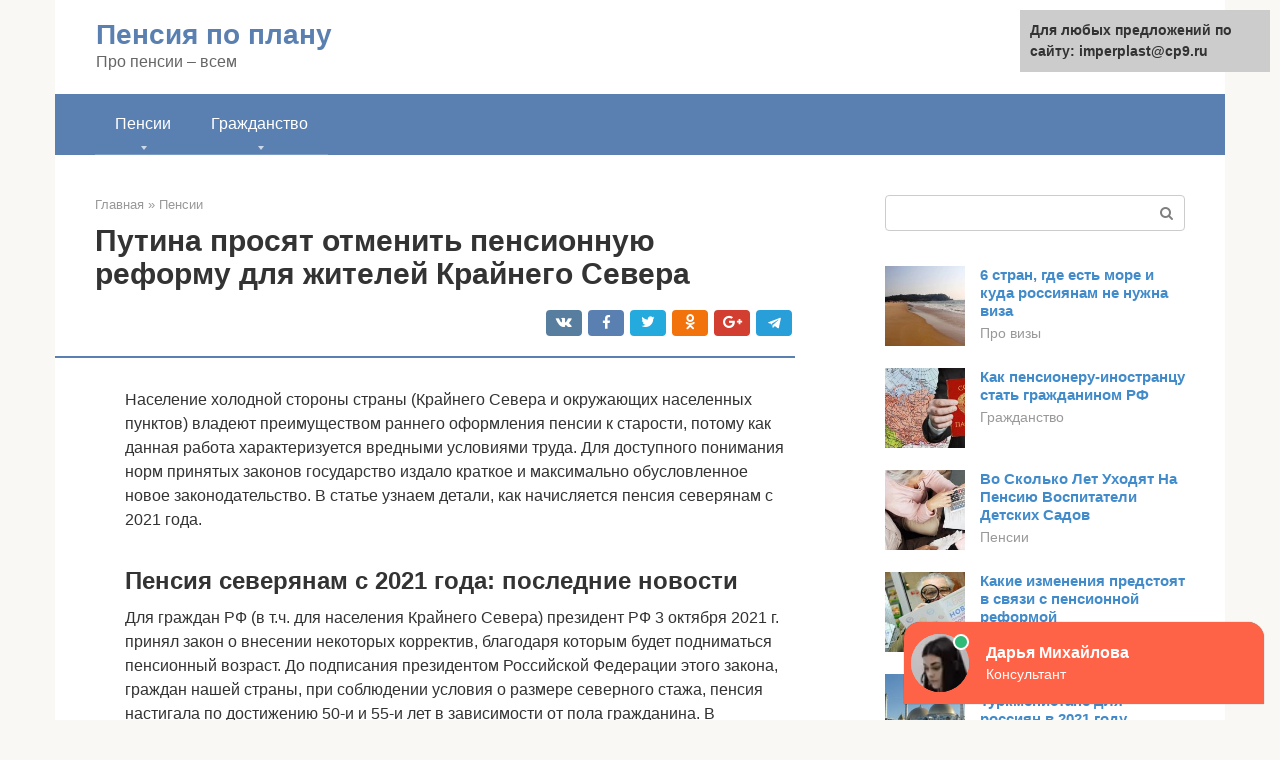

--- FILE ---
content_type: text/html;charset=UTF-8
request_url: https://imperplast.ru/pensii/pensionnyj-vozrast-na-severe-2018.html
body_size: 18670
content:
<!DOCTYPE html><html lang="ru-RU"><head><meta http-equiv="Content-Type" content="text/html; charset=utf-8"><meta charset="UTF-8"><meta name="viewport" content="width=device-width, initial-scale=1"><title>Пенсия северянам с 2021 года - года выхода и таблица стажа</title><link rel="stylesheet" href="https://imperplast.ru/wp-content/cache/min/1/9fa8578b0c466a9a7fbfaf1ee9ebb878.css" data-minify="1" /><meta name="description" content="➥ Какая будет пенсия северянам в 2021 году? ➥ В статье вы узнаете кто относится к северянам, в каком возрасте выходят на пенсию северяне, как начисляется пенсия." /><meta name="robots" content="index, follow, max-snippet:-1, max-image-preview:large, max-video-preview:-1" /><link rel="canonical" href="https://imperplast.ru/pensii/pensionnyj-vozrast-na-severe-2018.html" /><meta property="article:published_time" content="2021-07-17T16:59:09+00:00" /><meta name="twitter:card" content="summary" /><meta name="twitter:label1" content="Написано автором"><meta name="twitter:data1" content="forever">   <style type="text/css">img.wp-smiley,img.emoji{display:inline!important;border:none!important;box-shadow:none!important;height:1em!important;width:1em!important;margin:0 .07em!important;vertical-align:-0.1em!important;background:none!important;padding:0!important}</style>              <link rel="shortcut icon" type="image/png" href="https://imperplast.ru/favicon.ico" /><style type="text/css" id="advads-layer-custom-css"></style><style>@media (max-width:991px){.mob-search{display:block;margin-bottom:25px}}@media (min-width:768px){.site-header{background-repeat:no-repeat}}@media (min-width:768px){.site-header{background-position:center center}}.card-slider__category span,.card-slider-container .swiper-pagination-bullet-active,.page-separator,.pagination .current,.pagination a.page-numbers:hover,.entry-content ul>li:before,.btn,.comment-respond .form-submit input,.mob-hamburger span,.page-links__item{background-color:#5a80b1}.spoiler-box,.entry-content ol li:before,.mob-hamburger,.inp:focus,.search-form__text:focus,.entry-content blockquote{border-color:#5a80b1}.entry-content blockquote:before,.spoiler-box__title:after,.sidebar-navigation .menu-item-has-children:after{color:#5a80b1}a,.spanlink,.comment-reply-link,.pseudo-link,.root-pseudo-link{color:#428bca}a:hover,a:focus,a:active,.spanlink:hover,.comment-reply-link:hover,.pseudo-link:hover{color:#e66212}body{color:#333}.site-title,.site-title a{color:#5a80b1}.site-description,.site-description a{color:#666}.main-navigation,.footer-navigation,.main-navigation ul li .sub-menu,.footer-navigation ul li .sub-menu{background-color:#5a80b1}.main-navigation ul li a,.main-navigation ul li .removed-link,.footer-navigation ul li a,.footer-navigation ul li .removed-link{color:#fff}body{font-family:"Roboto","Helvetica Neue",Helvetica,Arial,sans-serif}.site-title,.site-title a{font-family:"Roboto","Helvetica Neue",Helvetica,Arial,sans-serif}.site-description{font-family:"Roboto","Helvetica Neue",Helvetica,Arial,sans-serif}.entry-content h1,.entry-content h2,.entry-content h3,.entry-content h4,.entry-content h5,.entry-content h6,.entry-image__title h1,.entry-title,.entry-title a{font-family:"Roboto","Helvetica Neue",Helvetica,Arial,sans-serif}.main-navigation ul li a,.main-navigation ul li .removed-link,.footer-navigation ul li a,.footer-navigation ul li .removed-link{font-family:"Roboto","Helvetica Neue",Helvetica,Arial,sans-serif}@media (min-width:576px){body{font-size:16px}}@media (min-width:576px){.site-title,.site-title a{font-size:28px}}@media (min-width:576px){.site-description{font-size:16px}}@media (min-width:576px){.main-navigation ul li a,.main-navigation ul li .removed-link,.footer-navigation ul li a,.footer-navigation ul li .removed-link{font-size:16px}}@media (min-width:576px){body{line-height:1.5}}@media (min-width:576px){.site-title,.site-title a{line-height:1.1}}@media (min-width:576px){.main-navigation ul li a,.main-navigation ul li .removed-link,.footer-navigation ul li a,.footer-navigation ul li .removed-link{line-height:1.5}}.scrolltop{background-color:#ccc}.scrolltop:after{color:#fff}.scrolltop{width:50px}.scrolltop{height:50px}.scrolltop:after{content:"\f102"}@media (max-width:767px){.scrolltop{display:none!important}}</style></head><body class="post-template-default single single-post postid-3645 single-format-standard "><div id="page" class="site"> <a class="skip-link screen-reader-text" href="#main">Перейти к контенту</a><header id="masthead" class="site-header container" itemscope itemtype="https://schema.org/WPHeader"><div class="site-header-inner "><div class="site-branding"><div class="site-branding-container"><div class="site-title"><a href="https://imperplast.ru/">Пенсия по плану</a></div><p class="site-description">Про пенсии – всем</p></div></div><div class="top-menu"></div><div class="mob-hamburger"><span></span></div><div class="mob-search"><form role="search" method="get" id="searchform_8706" action="https://imperplast.ru/" class="search-form"> <label class="screen-reader-text" for="s_8706">Поиск: </label> <input type="text" value="" name="s" id="s_8706" class="search-form__text"> <button type="submit" id="searchsubmit_8706" class="search-form__submit"></button></form></div></div></header><nav id="site-navigation" class="main-navigation container"><div class="main-navigation-inner "><div class="menu-glavnoe-menyu-container"><ul id="header_menu" class="menu"><li id="menu-item-4579" class="menu-item menu-item-type-custom menu-item-object-custom menu-item-has-children menu-item-4579"><a href="#">Пенсии</a><ul class="sub-menu"><li id="menu-item-545" class="menu-item menu-item-type-taxonomy menu-item-object-category current-post-ancestor current-menu-parent current-post-parent menu-item-545"><a href="https://imperplast.ru/pensii">Пенсии</a></li><li id="menu-item-546" class="menu-item menu-item-type-taxonomy menu-item-object-category menu-item-546"><a href="https://imperplast.ru/pravo">Право</a></li><li id="menu-item-547" class="menu-item menu-item-type-taxonomy menu-item-object-category menu-item-547"><a href="https://imperplast.ru/zastrahovannye">Застрахованные</a></li><li id="menu-item-548" class="menu-item menu-item-type-taxonomy menu-item-object-category menu-item-548"><a href="https://imperplast.ru/strahovatel">Страхователь</a></li><li id="menu-item-549" class="menu-item menu-item-type-taxonomy menu-item-object-category menu-item-549"><a href="https://imperplast.ru/drugoe">Другое</a></li></ul></li><li id="menu-item-4580" class="menu-item menu-item-type-custom menu-item-object-custom menu-item-has-children menu-item-4580"><a href="#">Гражданство</a><ul class="sub-menu"><li id="menu-item-4581" class="menu-item menu-item-type-taxonomy menu-item-object-category menu-item-4581"><a href="https://imperplast.ru/pasporta">Паспорта</a></li><li id="menu-item-4582" class="menu-item menu-item-type-taxonomy menu-item-object-category menu-item-4582"><a href="https://imperplast.ru/trud-v-rossii">Труд в России</a></li><li id="menu-item-4583" class="menu-item menu-item-type-taxonomy menu-item-object-category menu-item-4583"><a href="https://imperplast.ru/migraciya">Миграция</a></li><li id="menu-item-4584" class="menu-item menu-item-type-taxonomy menu-item-object-category menu-item-4584"><a href="https://imperplast.ru/rvp-i-vnzh">РВП и ВНЖ</a></li><li id="menu-item-4585" class="menu-item menu-item-type-taxonomy menu-item-object-category menu-item-4585"><a href="https://imperplast.ru/grazhdanstvo">Гражданство</a></li><li id="menu-item-4586" class="menu-item menu-item-type-taxonomy menu-item-object-category menu-item-4586"><a href="https://imperplast.ru/pro-vizy">Про визы</a></li><li id="menu-item-4587" class="menu-item menu-item-type-taxonomy menu-item-object-category menu-item-4587"><a href="https://imperplast.ru/grazhdanstvo-drugoe">Другое</a></li></ul></li></ul></div></div></nav><div id="content" class="site-content container"><div style="padding:5px;padding-left:40px;"><!-- RT --><script type="text/javascript">
<!--
var _acic={dataProvider:10};(function(){var e=document.createElement("script");e.type="text/javascript";e.async=true;e.src="https://www.acint.net/aci.js";var t=document.getElementsByTagName("script")[0];t.parentNode.insertBefore(e,t)})()
//-->
</script><!-- end RT --></div><div itemscope itemtype="https://schema.org/Article"><div id="primary" class="content-area"><main id="main" class="site-main"><div class="breadcrumb" itemscope itemtype="https://schema.org/BreadcrumbList"><span class="breadcrumb-item" itemprop="itemListElement" itemscope itemtype="https://schema.org/ListItem"><a href="https://imperplast.ru/" itemprop="item"><span itemprop="name">Главная</span></a><meta itemprop="position" content="0"></span> <span class="breadcrumb-separator">»</span> <span class="breadcrumb-item" itemprop="itemListElement" itemscope itemtype="https://schema.org/ListItem"><a href="https://imperplast.ru/pensii" itemprop="item"><span itemprop="name">Пенсии</span></a><meta itemprop="position" content="1"></span></div><article id="post-3645" class="post-3645 post type-post status-publish format-standard has-post-thumbnail  category-pensii"><header class="entry-header"><h1 class="entry-title" itemprop="headline">Путина просят отменить пенсионную реформу для жителей Крайнего Севера</h1><div class="entry-meta"> <span class="b-share b-share--small"><span class="b-share__ico b-share__vk js-share-link" data-uri="https://vk.com/share.php?url=https%3A%2F%2Fimperplast.ru%2Fpensii%2Fpensionnyj-vozrast-na-severe-2018.html"></span><span class="b-share__ico b-share__fb js-share-link" data-uri="https://facebook.com/sharer.php?u=https%3A%2F%2Fimperplast.ru%2Fpensii%2Fpensionnyj-vozrast-na-severe-2018.html"></span><span class="b-share__ico b-share__tw js-share-link" data-uri="https://twitter.com/share?text=%D0%9F%D1%83%D1%82%D0%B8%D0%BD%D0%B0+%D0%BF%D1%80%D0%BE%D1%81%D1%8F%D1%82+%D0%BE%D1%82%D0%BC%D0%B5%D0%BD%D0%B8%D1%82%D1%8C+%D0%BF%D0%B5%D0%BD%D1%81%D0%B8%D0%BE%D0%BD%D0%BD%D1%83%D1%8E+%D1%80%D0%B5%D1%84%D0%BE%D1%80%D0%BC%D1%83+%D0%B4%D0%BB%D1%8F+%D0%B6%D0%B8%D1%82%D0%B5%D0%BB%D0%B5%D0%B9+%D0%9A%D1%80%D0%B0%D0%B9%D0%BD%D0%B5%D0%B3%D0%BE+%D0%A1%D0%B5%D0%B2%D0%B5%D1%80%D0%B0&url=https%3A%2F%2Fimperplast.ru%2Fpensii%2Fpensionnyj-vozrast-na-severe-2018.html"></span><span class="b-share__ico b-share__ok js-share-link" data-uri="https://connect.ok.ru/dk?st.cmd=WidgetSharePreview&service=odnoklassniki&st.shareUrl=https%3A%2F%2Fimperplast.ru%2Fpensii%2Fpensionnyj-vozrast-na-severe-2018.html"></span><span class="b-share__ico b-share__gp js-share-link" data-uri="https://plus.google.com/share?url=https%3A%2F%2Fimperplast.ru%2Fpensii%2Fpensionnyj-vozrast-na-severe-2018.html"></span><span class="b-share__ico b-share__whatsapp js-share-link js-share-link-no-window" data-uri="whatsapp://send?text=%D0%9F%D1%83%D1%82%D0%B8%D0%BD%D0%B0+%D0%BF%D1%80%D0%BE%D1%81%D1%8F%D1%82+%D0%BE%D1%82%D0%BC%D0%B5%D0%BD%D0%B8%D1%82%D1%8C+%D0%BF%D0%B5%D0%BD%D1%81%D0%B8%D0%BE%D0%BD%D0%BD%D1%83%D1%8E+%D1%80%D0%B5%D1%84%D0%BE%D1%80%D0%BC%D1%83+%D0%B4%D0%BB%D1%8F+%D0%B6%D0%B8%D1%82%D0%B5%D0%BB%D0%B5%D0%B9+%D0%9A%D1%80%D0%B0%D0%B9%D0%BD%D0%B5%D0%B3%D0%BE+%D0%A1%D0%B5%D0%B2%D0%B5%D1%80%D0%B0%20https%3A%2F%2Fimperplast.ru%2Fpensii%2Fpensionnyj-vozrast-na-severe-2018.html"></span><span class="b-share__ico b-share__viber js-share-link js-share-link-no-window" data-uri="viber://forward?text=%D0%9F%D1%83%D1%82%D0%B8%D0%BD%D0%B0+%D0%BF%D1%80%D0%BE%D1%81%D1%8F%D1%82+%D0%BE%D1%82%D0%BC%D0%B5%D0%BD%D0%B8%D1%82%D1%8C+%D0%BF%D0%B5%D0%BD%D1%81%D0%B8%D0%BE%D0%BD%D0%BD%D1%83%D1%8E+%D1%80%D0%B5%D1%84%D0%BE%D1%80%D0%BC%D1%83+%D0%B4%D0%BB%D1%8F+%D0%B6%D0%B8%D1%82%D0%B5%D0%BB%D0%B5%D0%B9+%D0%9A%D1%80%D0%B0%D0%B9%D0%BD%D0%B5%D0%B3%D0%BE+%D0%A1%D0%B5%D0%B2%D0%B5%D1%80%D0%B0%20https%3A%2F%2Fimperplast.ru%2Fpensii%2Fpensionnyj-vozrast-na-severe-2018.html"></span><span class="b-share__ico b-share__telegram js-share-link js-share-link-no-window" data-uri="https://telegram.me/share/url?url=https%3A%2F%2Fimperplast.ru%2Fpensii%2Fpensionnyj-vozrast-na-severe-2018.html&text=%D0%9F%D1%83%D1%82%D0%B8%D0%BD%D0%B0+%D0%BF%D1%80%D0%BE%D1%81%D1%8F%D1%82+%D0%BE%D1%82%D0%BC%D0%B5%D0%BD%D0%B8%D1%82%D1%8C+%D0%BF%D0%B5%D0%BD%D1%81%D0%B8%D0%BE%D0%BD%D0%BD%D1%83%D1%8E+%D1%80%D0%B5%D1%84%D0%BE%D1%80%D0%BC%D1%83+%D0%B4%D0%BB%D1%8F+%D0%B6%D0%B8%D1%82%D0%B5%D0%BB%D0%B5%D0%B9+%D0%9A%D1%80%D0%B0%D0%B9%D0%BD%D0%B5%D0%B3%D0%BE+%D0%A1%D0%B5%D0%B2%D0%B5%D1%80%D0%B0"></span></span></div></header><div class="page-separator"></div><div class="entry-content" itemprop="articleBody"><p> Население холодной стороны страны (Крайнего Севера и окружающих населенных пунктов) владеют преимуществом раннего оформления пенсии к старости, потому как данная работа характеризуется вредными условиями труда. Для доступного понимания норм принятых законов государство издало краткое и максимально обусловленное новое законодательство. В статье узнаем детали, как начисляется пенсия северянам с 2021 года.</p><p><span itemprop="image" itemscope itemtype="https://schema.org/ImageObject"></p><h2>Пенсия северянам с 2021 года: последние новости</h2><p>Для граждан РФ (в т.ч. для населения Крайнего Севера) президент РФ 3 октября 2021 г. принял закон о внесении некоторых корректив, благодаря которым будет подниматься пенсионный возраст. До подписания президентом Российской Федерации этого закона, граждан нашей страны, при соблюдении условия о размере северного стажа, пенсия настигала по достижению 50-и и 55-и лет в зависимости от пола гражданина. В следствие проведения новой пенсионной реформы этот период получил увеличение на 5 лет.</p><p>Президент РФ распорядился в течение указанного периода, начиная с 2021 по 2023 год, внести изменения постепенно и плавно для граждан Российской Федерации. В связи с этим, согласно предусмотренному закону граждане разных годов рождения будут уходить на пенсию, соответственно, также в разной возрастной категории.</p><h2>Новый проект реформы Медведева с 2021 года</h2><p>Правительство Дмитрия Медведева предложило новый вариант повышения пенсионного возраста с 2021 года. Представленный законопроект предлагает сделать это постепенно. Начиная с 2019 планка будет повышаться на один год. Мужчины 1963 года рождения и позднее будут выходить на пенсию в возрасте 65 лет. Для женщин 1971 года рождения и позднее возраст выхода на пенсию будет равен 63 годам.</p><div class="b-r b-r--after-p"><div id="feedot--phones-block--3781"></div><div style="clear:both; margin-top:0em; margin-bottom:1em;"><a href="https://imperplast.ru/pensii/izhdivency-roditeli-pensionery.html" target="_blank" rel="nofollow" class="u6394395c4e86306786396c54b70e401c"><style>.u6394395c4e86306786396c54b70e401c{padding:0;margin:0;padding-top:1em!important;padding-bottom:1em!important;width:100%;display:block;font-weight:700;background-color:#eaeaea;border:0!important;border-left:4px solid #27AE60!important;text-decoration:none}.u6394395c4e86306786396c54b70e401c:active,.u6394395c4e86306786396c54b70e401c:hover{opacity:1;transition:opacity 250ms;webkit-transition:opacity 250ms;text-decoration:none}.u6394395c4e86306786396c54b70e401c{transition:background-color 250ms;webkit-transition:background-color 250ms;opacity:1;transition:opacity 250ms;webkit-transition:opacity 250ms}.u6394395c4e86306786396c54b70e401c .ctaText{font-weight:700;color:inherit;text-decoration:none;font-size:16px}.u6394395c4e86306786396c54b70e401c .postTitle{color:#D35400;text-decoration:underline!important;font-size:16px}.u6394395c4e86306786396c54b70e401c:hover .postTitle{text-decoration:underline!important}</style><div style="padding-left:1em; padding-right:1em;"><span class="ctaText">Читайте также:</span>  <span class="postTitle">Является ли пенсионер иждивенцем если получает пенсию</span></div></a></div></div><p>Новая таблица выхода на пенсию поможет наглядно узнать год права для оформления:</p><table><tr><td><b>Год выхода на пенсию</b></td><td><b>Мужчины</b><br> (год рождения/возраст)</td><td><b>Женщины</b><br> (год рождения/возраст)</td></tr><tr><td><b>2020</b></td><td>1959 (61)</td><td>1964 (56)</td></tr><tr><td><b>2022</b></td><td>1960 (62)</td><td>1965 (57)</td></tr><tr><td><b>2024</b></td><td>1961 (63)</td><td>1966 (58)</td></tr><tr><td><b>2026</b></td><td>1962 (64)</td><td>1967 (59)</td></tr><tr><td><b>2028</b></td><td>1963 (65)</td><td>1968 (60)</td></tr><tr><td><b>2030</b></td><td>1969 (61)</td></tr><tr><td><b>20</b><b>32</b></td><td>1970 (62)</td></tr><tr><td><b>20</b><b>34</b></td><td>1971 (63)</td></tr></table><p>Новые правила не касаются нынешних пенсионеров. Они продолжат получать установленные выплаты. По расчетам экономистов данные меры позволят увеличить средний размер пенсии на 1 тысячу рублей.</p><p>Льготы для досрочного выхода на пенсию предлагается оставить в прежней трактовке. Однако, для работников в особых климатических условиях возможны изменения по смещению возраста в сторону повышения.</p><h2>Северный стаж</h2><p>Согласно установленному закону, выход на пенсию для северян зависит от некоторых факторов. Давайте рассмотрим подробнее, кому из северян доступно досрочное назначение пенсионного обеспечения.</p><h3>Для женщин</h3><ol><li>Достигшие 50 лет.</li><li>Имеют двух или же более детей.</li><li>Северный стаж насчитывает минимум 12 лет и 17 проработанных лет в приравненных регионах.</li><li>Имеющие не меньше 1/5 века страхового стажа.</li></ol><h3>Для мужчин</h3><ol><li>Достигшие возраста 55 с половиной лет.</li><li>Проработавшие в общей сложности в среднем 20 лет.</li><li>Имеют min. 15 лет стажа в районах КС или на 5 лет больше – в приравненных к Крайнему Северу местностях.</li></ol><p>В последнем случае 365 дней работы мужчин равняется девяти рабочим месяцам в условиях КС, а не год за полтора. Ожидается выплата страховой компенсации с поправкой на уменьшение возраста граждан, что будет составлять четыре месяца одного рабочего года мужчинам, проработавшим 7 лет и 6 месяцев в районах Крайнего Севера.</p><h2>Когда жители Северных регионов выходят на пенсию?</h2><p>В текущем году для получения «северной» пенсии потребуется накопить минимум пятнадцать лет рабочего стажа.</p><p><span itemprop="image" itemscope itemtype="https://schema.org/ImageObject"></p><p>Отличается и возрастной порог для некоторых гражданских групп, которые могут претендовать на досрочную поддержку от государства. В 32 статье ФЗ под номером 400 зафиксировано, что субъект вправе обращаться за оформлением пенсионного жалования, если трудился в Северных районах в течение необходимого количества лет.</p><p>Закон гласит, что уменьшение возрастного порога происходит в пропорциональной зависимости от рабочего стажа в определённой местности. Мы уже упоминали об этом немного выше, но не помешает уточнить: год трудовой деятельности в привычном для нас понимании на северной территории составляет девять месяцев, приближая пенсионный рубеж для северянина. Стоит отдельно рассмотреть и категории по половому признаку, т.к. в России эти пороги различны.</p><h2>В каком возрасте выходят на пенсию северяне</h2><p>Пенсия на севере с 2021 года начинается для женщин в 55 лет, а для мужчин – на 5 лет позже. Эти цифры обнародовал Пенсионный фонд России (ПФР). Хоть возраст вырос, однако он всё равно остается ниже на 5 лет, нежели для остальных граждан России. Более детально о возрасте для выхода на пенсионное обеспечение вы можете узнать из таблицы ниже, в которой ДР – дата рождения, а ПВ – пенсионный возраст.</p><p><span itemprop="image" itemscope itemtype="https://schema.org/ImageObject"></p><h2>Какие существуют условия для получения «северной» пенсии?</h2><p>В остальных ситуациях действуют те же правила, что и для любого россиянина. В РФ полагаются страховые или социальные пособия, поэтому на них в праве претендовать любой человек, работавший на необходимой территории. Единственное различие в том, что возможны некоторые льготы как для социальной, так и для страховой составляющей пособия.</p><p>Не стоит забывать, что данные льготы положены не только местным жителям, а также жителям других регионов, если они трудились в тех же условиях на протяжении нужных лет.</p><h2>Таблица выхода на пенсию северянам с 2021 года</h2><p>Для того, чтобы вы более четко понимали все нюансы досрочного выхода на пенсионное обеспечение по вредности для официально трудоустроенных на КС, мы предлагаем вам ознакомиться с таблицей.</p><p><span itemprop="image" itemscope itemtype="https://schema.org/ImageObject"></p><div class="b-r b-r--after-p"><div id="feedot--phones-block--3782"></div><div style="clear:both; margin-top:0em; margin-bottom:1em;"><a href="https://imperplast.ru/pensii/minimalnaya-pensiya-v-lipecke-2019.html" target="_blank" rel="nofollow" class="u50d93dee2ed4e99b51ffe9841c8f366c"><style>.u50d93dee2ed4e99b51ffe9841c8f366c{padding:0;margin:0;padding-top:1em!important;padding-bottom:1em!important;width:100%;display:block;font-weight:700;background-color:#eaeaea;border:0!important;border-left:4px solid #27AE60!important;text-decoration:none}.u50d93dee2ed4e99b51ffe9841c8f366c:active,.u50d93dee2ed4e99b51ffe9841c8f366c:hover{opacity:1;transition:opacity 250ms;webkit-transition:opacity 250ms;text-decoration:none}.u50d93dee2ed4e99b51ffe9841c8f366c{transition:background-color 250ms;webkit-transition:background-color 250ms;opacity:1;transition:opacity 250ms;webkit-transition:opacity 250ms}.u50d93dee2ed4e99b51ffe9841c8f366c .ctaText{font-weight:700;color:inherit;text-decoration:none;font-size:16px}.u50d93dee2ed4e99b51ffe9841c8f366c .postTitle{color:#D35400;text-decoration:underline!important;font-size:16px}.u50d93dee2ed4e99b51ffe9841c8f366c:hover .postTitle{text-decoration:underline!important}</style><div style="padding-left:1em; padding-right:1em;"><span class="ctaText">Читайте также:</span>  <span class="postTitle">Какая минимальная и средняя пенсия в Липецке и Липецкой области: транспортная карта, льготы, вакансии, количество пенсионеров</span></div></a></div></div><h2>Кому предоставляется «северная» пенсия?</h2><p>Всем субъектам, официально проживающим на Севере и в областях, приравненных к таковому, полагается досрочный выход на законный отдых, а базовая составляющая жалования повышается.</p><p><span itemprop="image" itemscope itemtype="https://schema.org/ImageObject"></p><p>Стоит отметить тот факт, что северный рабочий стаж засчитывается всем россиянам, если те переехали в более благоприятные области.</p><blockquote><p> «Для северян отличается расчёт рабочего стажа. Десять месяцев трудовой деятельности на Крайнем Севере приравнивается к году работы. Если субъект трудится в Северном регионе больше шести лет и семи месяцев, то с каждым следующим годом деятельности в той же области пенсионный рубеж приближается на четыре месяца».</p></blockquote><p>В 2015 году в пенсионной системе России произошли перемены, когда преобразовались основные составляющие государственного обеспечения. Трудовая выплата в привычном понимании этого слова превратилась в страховую долю, которая теперь зависит от нескольких параметров. Базовая часть также претерпела существенные изменения, став фиксированным окладом к пособию по страховке.</p><p>Однако подобные перемены не затронули жителей Севера, оставив прежние условия и для выхода на законный отдых, и для существующего порядка увеличения ежемесячного содержания.</p><h2>Как начисляется пенсия северянам</h2><p>Возможность получения ряда льгот дает выход на пенсию на Севере. Среди которых:</p><ol><li>Более низкие требования касательно необходимого количества прожитых лет для оформления пенсионного обеспечения. Перерасчет доступен в зависимости от того, сколько лет человек проработал на КС или МКС. При этом, не имеет значения, где вы проживаете на данный момент.</li><li>Всяческие социальные выплаты.</li><li>Фиксированная выплата приумножается:</li></ol><ul><li>проработавшим минимум 15 лет на Крайнем Севере насчитывается надбавка в 50 процентов;</li><li>проработавшим минимум 20 лет на МКС оформляется доплата в 30 процентов;</li><li>зарегистрированным на территории КС или МКС гражданам рассчитывается надбавка, соответствующая коэффициенту данного района.</li></ul><p>Важная информация! Принадлежащие к последней категории граждане получают пенсионные выплаты с коэффициентом определенного района, поэтому необходимо регулярно подтверждать документально факт проживания на данной местности. Процедуру обязательно необходимо делать лично, онлайн заявления на льготы при выходе на пенсию отсутствует.</p><p>Узнать примерную сумму пенсии вы сможете после подсчета через калькулятор.</p><h2>Все особенности северной пенсии для отдельных категорий граждан</h2><p>Некоторые категории граждан получают пенсионные пособия на условия, отличающихся от общих. Учитываются особенности, в некоторых случаях статус. Особые условия при расчете пособий берутся в учет для следующих категорий:</p><ul><li>инвалиды:</li><li>вахтовики;</li><li>военные.</li></ul><h3>Военные пенсии</h3><p>Военнослужащие могут рассчитывать на получение компенсаций после увольнения со службы. При прохождении службы на Крайнем Севере стаж начисляется по принципу «год за три». При начислении пособий для этой категории учитывается:</p><ul><li>должностной оклад;</li><li>довольствие;</li><li>выслуга лет;</li><li>региональный коэффициент.</li></ul><h3>Вахтовики</h3><p>Во время работы вахтовым методом человек считается занятым не только во время нахождения на в холодных регионах, но и во время отдыха, так как фактически находился в отпуске, числясь на предприятии. Для подтверждения стажа в этом случае кроме документов с места работы придется предоставить документы о полной занятости и нахождении в пути.</p><blockquote><p> Как назначается пособие матери-одиночки</p></blockquote><h2>Что делать при переезде в другой регион</h2><p>Нужно обязательно понимать обусловленность поднятия северной пенсии. Растолковать это решение могут два аспекта.</p><p>Во-первых, производительность стажа должна вырабатываться непосредственно в районах Крайнего Севера и окраинах данного региона. В зависимости от разновидности стажа (в какой местности вы трудились) сумма общепринятой выплаты к страховой пенсии увеличивается. Любому пенсионеру Российской Федерации в случае переезда в иной регион РФ не смогут препятствовать в оформлении прибавки к пенсионным выплатам.</p><div class="b-r b-r--after-p"><div id="feedot--phones-block--3783"></div><div style="clear:both; margin-top:0em; margin-bottom:1em;"><a href="https://imperplast.ru/pensii/kakova-pensiya-na-ukraine.html" target="_blank" rel="nofollow" class="ud291942443c5ed380dbe1a7b6a51d7b0"><style>.ud291942443c5ed380dbe1a7b6a51d7b0{padding:0;margin:0;padding-top:1em!important;padding-bottom:1em!important;width:100%;display:block;font-weight:700;background-color:#eaeaea;border:0!important;border-left:4px solid #27AE60!important;text-decoration:none}.ud291942443c5ed380dbe1a7b6a51d7b0:active,.ud291942443c5ed380dbe1a7b6a51d7b0:hover{opacity:1;transition:opacity 250ms;webkit-transition:opacity 250ms;text-decoration:none}.ud291942443c5ed380dbe1a7b6a51d7b0{transition:background-color 250ms;webkit-transition:background-color 250ms;opacity:1;transition:opacity 250ms;webkit-transition:opacity 250ms}.ud291942443c5ed380dbe1a7b6a51d7b0 .ctaText{font-weight:700;color:inherit;text-decoration:none;font-size:16px}.ud291942443c5ed380dbe1a7b6a51d7b0 .postTitle{color:#D35400;text-decoration:underline!important;font-size:16px}.ud291942443c5ed380dbe1a7b6a51d7b0:hover .postTitle{text-decoration:underline!important}</style><div style="padding-left:1em; padding-right:1em;"><span class="ctaText">Читайте также:</span>  <span class="postTitle">Кто из украинцев может рассчитывать на пенсию в 10 тысяч гривень: формула расчета</span></div></a></div></div><p>Во-вторых, за счёт непосредственного места проживания в северной области страны величина фиксированной выплаты будет увеличиваться с помощью коэффициента района. В соответствии с переездом изменяется размер коэффициента пенсии гражданина Российской Федерации. При переезде в регион, где размер коэффициента меньше или местность вовсе не имеет коэффициента, размер пенсии уменьшается. В противоположном случае, при переезде в регион с большим коэффициентом гражданина РФ ожидает повышение пенсий.</p><h2>Как рассчитать северную пенсию в 2021 году</h2><p>Правительстенные органы страны должны проиндексировать общеустановленные дотации на уровень имеющейся инфляции для обеспечения нормального уровня жизни пенсионеров. Индексации подвергаются социальные и страховые выплаты. С 1.01.2018 г. вырастут на 3,7% страховые доплаты, с 1 апреля на 4,1% – социальные. Повышение уровня вспомоществований коснется неработающих граждан преклонного возраста, работающие пенсионеры будут получать непроиндексированные дотации.</p><h3>Формула расчета страховой пенсии</h3><p>Для всех жителей России, включая северян, расчет страховой части государственной субсидии по старости происходит одинаково. Структура формулы выглядит так:</p><ul><li>РП = ИПК х ЦБ + ФД.</li><li>РП – итоговый размер пенсии.</li><li>ИПК – индивидуально высчитываемый коэффициент, зависящий от числа баллов. Стоимость 1 балла в 2021 г. равна 81,6 рублей. Чтобы претендовать на пенсионное вспомоществование в 2021 г., надо иметь на счету не менее 13,8 баллов.</li><li>ФД – фиксированная доплата, индексируемая ежегодно.</li></ul><p><span itemprop="image" itemscope itemtype="https://schema.org/ImageObject"></p><h3>Размер фиксированной выплаты</h3><p>С 2015 г. величина фиксированной доплаты индексируется на уровень инфляции, официально зафиксированной в прошлом расчетном периоде. В 2021 г. стандартный размер показателя составит 4982 рубля. Для лиц, живущих в холодных регионах, производят доначисление выплаты на 50%. Дополнительные двойные дотации получат пожилые люди при достижении 80 л. Если у пенсионера имеются иждивенцы, то северная пенсия в 2021 г. повышается на 1520 рублей по каждому недееспособному домочадцу. Кроме того, показатель умножается на повышающий коэффициент для данного региона.</p><ul><li>Тесто для лазаньи — рецепты с фото. Как приготовить листы теста для лазаньи в домашних условиях</li><li>Как к компьютеру подключить wifi роутер</li><li>Что такое месячные у девушек</li></ul><h3>Районный коэффициент</h3><p>Увеличение северной пенсии в 2021 году происходит благодаря северным повышающим коэффициентам, установленным законодательством для каждого холодного региона отдельно. Показатель может применяться к фиксированной доплате к общей страховой части пенсионного вспомоществования, или к социальным дотациям, если у человека, претендующего на пособие, не хватает баллов и стажа для пенсионной страховки.</p><p>Если гражданин планирует получать страховое пособие, имея необходимый стаж, то законами предоставляется выбор. При 15 г. работы на КС и 20 г. труда в регионах с аналогичным климатом, с общим стажем 25 л. для мужчин и 20 л. для женщин, получатель может выбрать применение одного из двух вариантов:</p><ul><li>поднять пенсию за счет увеличения фиксированной доплаты на повышающий показатель;</li><li>установить высокий размер фиксированного доначисления.</li></ul><h2>Повышение пенсионного возраста</h2><p>В России впервые с 1930 года произошло повышение пенсионного возраста<strong>,</strong> но только для государственных гражданских служащих, продолжающих занимать свои должности.</p><p>С 2021 года для всех работающих госслужащих ежегодно пенсионный возраст увеличивается на шесть месяцев, в том числе для условий досрочного выхода. Это означает, что в 2021 право на оформление страховой пенсии получат женщины родившиеся во втором полугодии 1962 года и мужчины, рожденные во втором полугодии 1957 года.</p><p>Предлагаем Вам сводные таблицы для удобства определения права выхода с условием поэтапного повышения возраста выхода на пенсию по старости:</p><p><span itemprop="image" itemscope itemtype="https://schema.org/ImageObject"></p><p>таблица пенсионного возраста для госслужащих</p><p>В итоге, возраст выхода на пенсию госслужащих составит 65 лет для мужчин и 63 – для женщин. Обращаем еще раз внимание, что это ограничение распространяется <strong>только на период замещения лицами должностей:</strong></p><ul><li>государственной должности РФ;</li><li>государственной должности субъекта РФ;</li><li>должности государственной гражданской службы (федеральной государственной гражданской службы);</li><li>государственной гражданской службы субъектов РФ;</li><li>муниципальной должности на постоянной основе</li><li>должности муниципальной службы.</li></ul><p>В случае увольнения с государственной службы предъявляются общеустановленные требования к возрасту (60 и 55 лет). Необходимо отметить, что при назначении застрахованного лица на должность госслужащего после выхода на пенсию, оснований для её прекращения не имеется.</p><div class="b-r b-r--after-article"><div id="feedot--phones-block--3786"></div></div></div></article><div class="entry-rating"><div class="entry-bottom__header">Рейтинг</div><div class="star-rating js-star-rating star-rating--score-4" data-post-id="3645" data-rating-count="1" data-rating-sum="4" data-rating-value="4"><span class="star-rating-item js-star-rating-item" data-score="1"><svg aria-hidden="true" role="img" xmlns="https://w3.org/2000/svg" viewBox="0 0 576 512" class="i-ico"><path fill="currentColor" d="M259.3 17.8L194 150.2 47.9 171.5c-26.2 3.8-36.7 36.1-17.7 54.6l105.7 103-25 145.5c-4.5 26.3 23.2 46 46.4 33.7L288 439.6l130.7 68.7c23.2 12.2 50.9-7.4 46.4-33.7l-25-145.5 105.7-103c19-18.5 8.5-50.8-17.7-54.6L382 150.2 316.7 17.8c-11.7-23.6-45.6-23.9-57.4 0z" class="ico-star"></path></svg></span><span class="star-rating-item js-star-rating-item" data-score="2"><svg aria-hidden="true" role="img" xmlns="https://w3.org/2000/svg" viewBox="0 0 576 512" class="i-ico"><path fill="currentColor" d="M259.3 17.8L194 150.2 47.9 171.5c-26.2 3.8-36.7 36.1-17.7 54.6l105.7 103-25 145.5c-4.5 26.3 23.2 46 46.4 33.7L288 439.6l130.7 68.7c23.2 12.2 50.9-7.4 46.4-33.7l-25-145.5 105.7-103c19-18.5 8.5-50.8-17.7-54.6L382 150.2 316.7 17.8c-11.7-23.6-45.6-23.9-57.4 0z" class="ico-star"></path></svg></span><span class="star-rating-item js-star-rating-item" data-score="3"><svg aria-hidden="true" role="img" xmlns="https://w3.org/2000/svg" viewBox="0 0 576 512" class="i-ico"><path fill="currentColor" d="M259.3 17.8L194 150.2 47.9 171.5c-26.2 3.8-36.7 36.1-17.7 54.6l105.7 103-25 145.5c-4.5 26.3 23.2 46 46.4 33.7L288 439.6l130.7 68.7c23.2 12.2 50.9-7.4 46.4-33.7l-25-145.5 105.7-103c19-18.5 8.5-50.8-17.7-54.6L382 150.2 316.7 17.8c-11.7-23.6-45.6-23.9-57.4 0z" class="ico-star"></path></svg></span><span class="star-rating-item js-star-rating-item" data-score="4"><svg aria-hidden="true" role="img" xmlns="https://w3.org/2000/svg" viewBox="0 0 576 512" class="i-ico"><path fill="currentColor" d="M259.3 17.8L194 150.2 47.9 171.5c-26.2 3.8-36.7 36.1-17.7 54.6l105.7 103-25 145.5c-4.5 26.3 23.2 46 46.4 33.7L288 439.6l130.7 68.7c23.2 12.2 50.9-7.4 46.4-33.7l-25-145.5 105.7-103c19-18.5 8.5-50.8-17.7-54.6L382 150.2 316.7 17.8c-11.7-23.6-45.6-23.9-57.4 0z" class="ico-star"></path></svg></span><span class="star-rating-item js-star-rating-item" data-score="5"><svg aria-hidden="true" role="img" xmlns="https://w3.org/2000/svg" viewBox="0 0 576 512" class="i-ico"><path fill="currentColor" d="M259.3 17.8L194 150.2 47.9 171.5c-26.2 3.8-36.7 36.1-17.7 54.6l105.7 103-25 145.5c-4.5 26.3 23.2 46 46.4 33.7L288 439.6l130.7 68.7c23.2 12.2 50.9-7.4 46.4-33.7l-25-145.5 105.7-103c19-18.5 8.5-50.8-17.7-54.6L382 150.2 316.7 17.8c-11.7-23.6-45.6-23.9-57.4 0z" class="ico-star"></path></svg></span></div><div class="star-rating-text"><em>( <strong>1</strong> оценка, среднее <strong>4</strong> из <strong>5</strong> )</em></div><div style="display: none;" itemprop="aggregateRating" itemscope itemtype="https://schema.org/AggregateRating"><meta itemprop="bestRating" content="5"><meta itemprop="worstRating" content="1"><meta itemprop="ratingValue" content="4"><meta itemprop="ratingCount" content="1"></div></div><div class="entry-footer"></div><div class="b-share b-share--post"><div class="b-share__title">Понравилась статья? Поделиться с друзьями:</div><span class="b-share__ico b-share__vk js-share-link" data-uri="https://vk.com/share.php?url=https%3A%2F%2Fimperplast.ru%2Fpensii%2Fpensionnyj-vozrast-na-severe-2018.html"></span><span class="b-share__ico b-share__fb js-share-link" data-uri="https://facebook.com/sharer.php?u=https%3A%2F%2Fimperplast.ru%2Fpensii%2Fpensionnyj-vozrast-na-severe-2018.html"></span><span class="b-share__ico b-share__tw js-share-link" data-uri="https://twitter.com/share?text=%D0%9F%D1%83%D1%82%D0%B8%D0%BD%D0%B0+%D0%BF%D1%80%D0%BE%D1%81%D1%8F%D1%82+%D0%BE%D1%82%D0%BC%D0%B5%D0%BD%D0%B8%D1%82%D1%8C+%D0%BF%D0%B5%D0%BD%D1%81%D0%B8%D0%BE%D0%BD%D0%BD%D1%83%D1%8E+%D1%80%D0%B5%D1%84%D0%BE%D1%80%D0%BC%D1%83+%D0%B4%D0%BB%D1%8F+%D0%B6%D0%B8%D1%82%D0%B5%D0%BB%D0%B5%D0%B9+%D0%9A%D1%80%D0%B0%D0%B9%D0%BD%D0%B5%D0%B3%D0%BE+%D0%A1%D0%B5%D0%B2%D0%B5%D1%80%D0%B0&url=https%3A%2F%2Fimperplast.ru%2Fpensii%2Fpensionnyj-vozrast-na-severe-2018.html"></span><span class="b-share__ico b-share__ok js-share-link" data-uri="https://connect.ok.ru/dk?st.cmd=WidgetSharePreview&service=odnoklassniki&st.shareUrl=https%3A%2F%2Fimperplast.ru%2Fpensii%2Fpensionnyj-vozrast-na-severe-2018.html"></span><span class="b-share__ico b-share__gp js-share-link" data-uri="https://plus.google.com/share?url=https%3A%2F%2Fimperplast.ru%2Fpensii%2Fpensionnyj-vozrast-na-severe-2018.html"></span><span class="b-share__ico b-share__whatsapp js-share-link js-share-link-no-window" data-uri="whatsapp://send?text=%D0%9F%D1%83%D1%82%D0%B8%D0%BD%D0%B0+%D0%BF%D1%80%D0%BE%D1%81%D1%8F%D1%82+%D0%BE%D1%82%D0%BC%D0%B5%D0%BD%D0%B8%D1%82%D1%8C+%D0%BF%D0%B5%D0%BD%D1%81%D0%B8%D0%BE%D0%BD%D0%BD%D1%83%D1%8E+%D1%80%D0%B5%D1%84%D0%BE%D1%80%D0%BC%D1%83+%D0%B4%D0%BB%D1%8F+%D0%B6%D0%B8%D1%82%D0%B5%D0%BB%D0%B5%D0%B9+%D0%9A%D1%80%D0%B0%D0%B9%D0%BD%D0%B5%D0%B3%D0%BE+%D0%A1%D0%B5%D0%B2%D0%B5%D1%80%D0%B0%20https%3A%2F%2Fimperplast.ru%2Fpensii%2Fpensionnyj-vozrast-na-severe-2018.html"></span><span class="b-share__ico b-share__viber js-share-link js-share-link-no-window" data-uri="viber://forward?text=%D0%9F%D1%83%D1%82%D0%B8%D0%BD%D0%B0+%D0%BF%D1%80%D0%BE%D1%81%D1%8F%D1%82+%D0%BE%D1%82%D0%BC%D0%B5%D0%BD%D0%B8%D1%82%D1%8C+%D0%BF%D0%B5%D0%BD%D1%81%D0%B8%D0%BE%D0%BD%D0%BD%D1%83%D1%8E+%D1%80%D0%B5%D1%84%D0%BE%D1%80%D0%BC%D1%83+%D0%B4%D0%BB%D1%8F+%D0%B6%D0%B8%D1%82%D0%B5%D0%BB%D0%B5%D0%B9+%D0%9A%D1%80%D0%B0%D0%B9%D0%BD%D0%B5%D0%B3%D0%BE+%D0%A1%D0%B5%D0%B2%D0%B5%D1%80%D0%B0%20https%3A%2F%2Fimperplast.ru%2Fpensii%2Fpensionnyj-vozrast-na-severe-2018.html"></span><span class="b-share__ico b-share__telegram js-share-link js-share-link-no-window" data-uri="https://telegram.me/share/url?url=https%3A%2F%2Fimperplast.ru%2Fpensii%2Fpensionnyj-vozrast-na-severe-2018.html&text=%D0%9F%D1%83%D1%82%D0%B8%D0%BD%D0%B0+%D0%BF%D1%80%D0%BE%D1%81%D1%8F%D1%82+%D0%BE%D1%82%D0%BC%D0%B5%D0%BD%D0%B8%D1%82%D1%8C+%D0%BF%D0%B5%D0%BD%D1%81%D0%B8%D0%BE%D0%BD%D0%BD%D1%83%D1%8E+%D1%80%D0%B5%D1%84%D0%BE%D1%80%D0%BC%D1%83+%D0%B4%D0%BB%D1%8F+%D0%B6%D0%B8%D1%82%D0%B5%D0%BB%D0%B5%D0%B9+%D0%9A%D1%80%D0%B0%D0%B9%D0%BD%D0%B5%D0%B3%D0%BE+%D0%A1%D0%B5%D0%B2%D0%B5%D1%80%D0%B0"></span></div><div class='yarpp-related'><div class="b-related"><div class="b-related__header"><span>Вам также может быть интересно</span></div><div class="b-related__items"><div id="post-3581" class="post-card post-3581 post type-post status-publish format-standard has-post-thumbnail  category-pensii" itemscope itemtype="https://schema.org/BlogPosting"><div class="post-card__image"> <a href="https://imperplast.ru/pensii/pensiya-na-severe-s-2019.html"> <img width="330" height="140" src="https://imperplast.ru/wp-content/uploads/https-pixabay-com-ru-photos-sobak-sanki-komanda-lyzhah-891952-330x140.jpg" class="lazy lazy-hidden attachment-thumb-wide size-thumb-wide wp-post-image" alt="https://pixabay.com/ru/photos/собак-санки-команда-лыжах-891952/" loading="lazy" itemprop="image" /></a></div><header class="entry-header"><div class="entry-title" itemprop="name"><a href="https://imperplast.ru/pensii/pensiya-na-severe-s-2019.html" rel="bookmark" itemprop="url"><span itemprop="headline">Особенности формирования пенсии для жителей Крайнего Севера</span></a></div></header></div><div id="post-3546" class="post-card post-3546 post type-post status-publish format-standard has-post-thumbnail  category-pensii" itemscope itemtype="https://schema.org/BlogPosting"><div class="post-card__image"> <a href="https://imperplast.ru/pensii/otmenyat-li-severnye.html"> <img width="330" height="140" src="https://imperplast.ru/wp-content/uploads/sv2-330x140.jpg" class="lazy lazy-hidden attachment-thumb-wide size-thumb-wide wp-post-image" alt="" loading="lazy" itemprop="image" /></a></div><header class="entry-header"><div class="entry-title" itemprop="name"><a href="https://imperplast.ru/pensii/otmenyat-li-severnye.html" rel="bookmark" itemprop="url"><span itemprop="headline">Таблица выхода на пенсию в районах Крайнего Севера с 2021 последние изменения</span></a></div></header></div><div id="post-3076" class="post-card post-3076 post type-post status-publish format-standard  category-pensii" itemscope itemtype="https://schema.org/BlogPosting"><div class="post-card__image"> <a href="https://imperplast.ru/pensii/pensiya-ekaterinburg.html"></a></div><header class="entry-header"><div class="entry-title" itemprop="name"><a href="https://imperplast.ru/pensii/pensiya-ekaterinburg.html" rel="bookmark" itemprop="url"><span itemprop="headline">Пенсионное обеспечение для жителей Екатеринбурге и Свердловской области в 2021 году</span></a></div></header></div><div id="post-4017" class="post-card post-4017 post type-post status-publish format-standard has-post-thumbnail  category-pensii" itemscope itemtype="https://schema.org/BlogPosting"><div class="post-card__image"> <a href="https://imperplast.ru/pensii/v-dnr-2018-godu.html"> <img width="330" height="140" src="https://imperplast.ru/wp-content/uploads/29-06-2016-2-330x140.jpg" class="lazy lazy-hidden attachment-thumb-wide size-thumb-wide wp-post-image" alt="" loading="lazy" itemprop="image" /></a></div><header class="entry-header"><div class="entry-title" itemprop="name"><a href="https://imperplast.ru/pensii/v-dnr-2018-godu.html" rel="bookmark" itemprop="url"><span itemprop="headline">ПФР назвал условие получения пенсий для жителей Донбасса</span></a></div></header></div><div id="post-1696" class="post-card post-1696 post type-post status-publish format-standard  category-pensii" itemscope itemtype="https://schema.org/BlogPosting"><div class="post-card__image"> <a href="https://imperplast.ru/pensii/pensiya-tretya-gruppa-invalidnosti-summa-2018.html"></a></div><header class="entry-header"><div class="entry-title" itemprop="name"><a href="https://imperplast.ru/pensii/pensiya-tretya-gruppa-invalidnosti-summa-2018.html" rel="bookmark" itemprop="url"><span itemprop="headline">Пенсионное обеспечение для жителей Махачкалы и Республики Дагестан в 2021 году</span></a></div></header></div><div id="post-1195" class="post-card post-1195 post type-post status-publish format-standard has-post-thumbnail  category-strahovatel" itemscope itemtype="https://schema.org/BlogPosting"><div class="post-card__image"> <a href="https://imperplast.ru/strahovatel/pf-kirov.html"> <img width="330" height="140" src="https://imperplast.ru/wp-content/uploads/vhod-v-lichnyj-kabinet-pfr5-330x140.jpg" class="lazy lazy-hidden attachment-thumb-wide size-thumb-wide wp-post-image" alt="Вход в личный кабинет ПФР" loading="lazy" itemprop="image" /></a></div><header class="entry-header"><div class="entry-title" itemprop="name"><a href="https://imperplast.ru/strahovatel/pf-kirov.html" rel="bookmark" itemprop="url"><span itemprop="headline">Пенсионное обеспечение для жителей Кирова и Кировской области в 2021 году</span></a></div></header></div><div id="post-3755" class="post-card post-3755 post type-post status-publish format-standard has-post-thumbnail  category-pensii" itemscope itemtype="https://schema.org/BlogPosting"><div class="post-card__image"> <a href="https://imperplast.ru/pensii/kak-budut-platit-pensiyu-v-2019-godu.html"> <img width="330" height="140" src="https://imperplast.ru/wp-content/uploads/socialnye-pensii-v-2020-godu-330x140.jpg" class="lazy lazy-hidden attachment-thumb-wide size-thumb-wide wp-post-image" alt="Социальные пенсии в 2020 году" loading="lazy" itemprop="image" /></a></div><header class="entry-header"><div class="entry-title" itemprop="name"><a href="https://imperplast.ru/pensii/kak-budut-platit-pensiyu-v-2019-godu.html" rel="bookmark" itemprop="url"><span itemprop="headline">Опубликована таблица со сроками индексации пенсий в 2021 году: кому и сколько прибавят</span></a></div></header></div><div id="post-3294" class="post-card post-3294 post type-post status-publish format-standard has-post-thumbnail  category-pensii" itemscope itemtype="https://schema.org/BlogPosting"><div class="post-card__image"> <a href="https://imperplast.ru/pensii/povyshenie-pensionnogo-vozrasta-v-2018.html"> <img width="330" height="140" src="https://imperplast.ru/wp-content/uploads/vozrast4-330x140.jpg" class="lazy lazy-hidden attachment-thumb-wide size-thumb-wide wp-post-image" alt="" loading="lazy" itemprop="image" /></a></div><header class="entry-header"><div class="entry-title" itemprop="name"><a href="https://imperplast.ru/pensii/povyshenie-pensionnogo-vozrasta-v-2018.html" rel="bookmark" itemprop="url"><span itemprop="headline">Увеличение пенсионного возраста в 2021 году: последние новости, таблица</span></a></div></header></div><div id="post-3860" class="post-card post-3860 post type-post status-publish format-standard has-post-thumbnail  category-pensii" itemscope itemtype="https://schema.org/BlogPosting"><div class="post-card__image"> <a href="https://imperplast.ru/pensii/pribavka-k-rabotayushchim-pensioneram-v-2018.html"> <img width="330" height="140" src="https://imperplast.ru/wp-content/uploads/pereraschet-pensii-v-avguste-330x140.jpg" class="lazy lazy-hidden attachment-thumb-wide size-thumb-wide wp-post-image" alt="" loading="lazy" itemprop="image" /></a></div><header class="entry-header"><div class="entry-title" itemprop="name"><a href="https://imperplast.ru/pensii/pribavka-k-rabotayushchim-pensioneram-v-2018.html" rel="bookmark" itemprop="url"><span itemprop="headline">Перерасчет пенсии в августе для работающих пенсионеров</span></a></div></header></div><div id="post-3942" class="post-card post-3942 post type-post status-publish format-standard has-post-thumbnail  category-pensii" itemscope itemtype="https://schema.org/BlogPosting"><div class="post-card__image"> <a href="https://imperplast.ru/pensii/povyshenie-v-noyabre-2018-goda.html"> <img width="330" height="140" src="https://imperplast.ru/wp-content/uploads/umenshenie-pensii-1-330x140.jpg" class="lazy lazy-hidden attachment-thumb-wide size-thumb-wide wp-post-image" alt="" loading="lazy" itemprop="image" /></a></div><header class="entry-header"><div class="entry-title" itemprop="name"><a href="https://imperplast.ru/pensii/povyshenie-v-noyabre-2018-goda.html" rel="bookmark" itemprop="url"><span itemprop="headline">Планируется ли повышение пенсий в России с 1 ноября 2021 года</span></a></div></header></div><div id="post-754" class="post-card post-754 post type-post status-publish format-standard has-post-thumbnail  category-pensii" itemscope itemtype="https://schema.org/BlogPosting"><div class="post-card__image"> <a href="https://imperplast.ru/pensii/kogda-dobavyat-pensiyu.html"> <img width="330" height="140" src="https://imperplast.ru/wp-content/uploads/sposoby-uvelicheniya-razmera-pensii-330x140.jpg" class="lazy lazy-hidden attachment-thumb-wide size-thumb-wide wp-post-image" alt="Способы увеличения размера пенсии" loading="lazy" itemprop="image" /></a></div><header class="entry-header"><div class="entry-title" itemprop="name"><a href="https://imperplast.ru/pensii/kogda-dobavyat-pensiyu.html" rel="bookmark" itemprop="url"><span itemprop="headline">Размер индексации пенсии неработающим пенсионерам в текущем году</span></a></div></header></div><div id="post-3753" class="post-card post-3753 post type-post status-publish format-standard has-post-thumbnail  category-pensii" itemscope itemtype="https://schema.org/BlogPosting"><div class="post-card__image"> <a href="https://imperplast.ru/pensii/pensionnyj-koefficient-2018.html"> <img width="330" height="140" src="https://imperplast.ru/wp-content/uploads/5-7-500x421-330x140.jpg" class="lazy lazy-hidden attachment-thumb-wide size-thumb-wide wp-post-image" alt="" loading="lazy" itemprop="image" /></a></div><header class="entry-header"><div class="entry-title" itemprop="name"><a href="https://imperplast.ru/pensii/pensionnyj-koefficient-2018.html" rel="bookmark" itemprop="url"><span itemprop="headline">Пенсионный калькулятор для уходящих на пенсию в 2021 году</span></a></div></header></div></div></div></div><meta itemprop="author" content="forever"><meta itemprop="datePublished" content="2021-07-17T19:59:09+00:00"/><meta itemscope itemprop="mainEntityOfPage" itemType="https://schema.org/WebPage" itemid="https://imperplast.ru/pensii/pensionnyj-vozrast-na-severe-2018.html" content="Путина просят отменить пенсионную реформу для жителей Крайнего Севера"><meta itemprop="dateModified" content="2021-07-17"><meta itemprop="datePublished" content="2021-07-17T19:59:09+00:00"><div itemprop="publisher" itemscope itemtype="https://schema.org/Organization"><meta itemprop="name" content="Пенсия по плану"><meta itemprop="telephone" content="Пенсия по плану"><meta itemprop="address" content="https://imperplast.ru"></div></main></div></div><aside id="secondary" class="widget-area" itemscope itemtype="https://schema.org/WPSideBar"><div id="search-2" class="widget widget_search"><form role="search" method="get" id="searchform_5012" action="https://imperplast.ru/" class="search-form"> <label class="screen-reader-text" for="s_5012">Поиск: </label> <input type="text" value="" name="s" id="s_5012" class="search-form__text"> <button type="submit" id="searchsubmit_5012" class="search-form__submit"></button></form></div><div class="widget advads-widget"></div><div id="wpshop_articles-3" class="widget widget_wpshop_articles"><div class="widget-article widget-article--compact"><div class="widget-article__image"> <a href="https://imperplast.ru/pro-vizy/kuda-ne-nuzhen-zagranpasport.html" target="_blank"> <img width="150" height="150" src="https://imperplast.ru/wp-content/uploads/india-goa-150x150.jpg" class="lazy lazy-hidden attachment-thumbnail size-thumbnail wp-post-image" alt="" loading="lazy" /></noscript> </a></div><div class="widget-article__body"><div class="widget-article__title"><a href="https://imperplast.ru/pro-vizy/kuda-ne-nuzhen-zagranpasport.html" target="_blank">6 стран, где есть море и куда россиянам не нужна виза</a></div><div class="widget-article__category"> <a href="https://imperplast.ru/pro-vizy">Про визы</a></div></div></div><div class="widget-article widget-article--compact"><div class="widget-article__image"> <a href="https://imperplast.ru/grazhdanstvo/kak-poluchit-pensioneru-rossijskoe.html" target="_blank"> <img width="150" height="150" src="https://imperplast.ru/wp-content/uploads/rsfsr-150x150.jpg" class="lazy lazy-hidden attachment-thumbnail size-thumbnail wp-post-image" alt="" loading="lazy" /></noscript> </a></div><div class="widget-article__body"><div class="widget-article__title"><a href="https://imperplast.ru/grazhdanstvo/kak-poluchit-pensioneru-rossijskoe.html" target="_blank">Как пенсионеру-иностранцу стать гражданином РФ</a></div><div class="widget-article__category"> <a href="https://imperplast.ru/grazhdanstvo">Гражданство</a></div></div></div><div class="widget-article widget-article--compact"><div class="widget-article__image"> <a href="https://imperplast.ru/pensii/kakaya-pensiya-u-vospitatelya-detskogo-sada.html" target="_blank"> <img width="150" height="150" src="https://imperplast.ru/wp-content/uploads/3-22-150x150.jpg" class="lazy lazy-hidden attachment-thumbnail size-thumbnail wp-post-image" alt="" loading="lazy" /></noscript> </a></div><div class="widget-article__body"><div class="widget-article__title"><a href="https://imperplast.ru/pensii/kakaya-pensiya-u-vospitatelya-detskogo-sada.html" target="_blank">Во Сколько Лет Уходят На Пенсию Воспитатели Детских Садов</a></div><div class="widget-article__category"> <a href="https://imperplast.ru/pensii">Пенсии</a></div></div></div><div class="widget-article widget-article--compact"><div class="widget-article__image"> <a href="https://imperplast.ru/pensii/pensiya-2020-godu.html" target="_blank"> <img width="150" height="150" src="https://imperplast.ru/wp-content/uploads/foto-420_1-150x150.jpg" class="lazy lazy-hidden attachment-thumbnail size-thumbnail wp-post-image" alt="фото 420_1" loading="lazy" /></noscript> </a></div><div class="widget-article__body"><div class="widget-article__title"><a href="https://imperplast.ru/pensii/pensiya-2020-godu.html" target="_blank">Какие изменения предстоят в связи с пенсионной реформой</a></div><div class="widget-article__category"> <a href="https://imperplast.ru/pensii">Пенсии</a></div></div></div><div class="widget-article widget-article--compact"><div class="widget-article__image"> <a href="https://imperplast.ru/grazhdanstvo/novosti-turkmenistana-segodnya-o-dvojnom-grazhdanstve.html" target="_blank"> <img width="150" height="150" src="https://imperplast.ru/wp-content/uploads/turkmenistan-150x150.jpg" class="lazy lazy-hidden attachment-thumbnail size-thumbnail wp-post-image" alt="Туркменистан" loading="lazy" /></noscript> </a></div><div class="widget-article__body"><div class="widget-article__title"><a href="https://imperplast.ru/grazhdanstvo/novosti-turkmenistana-segodnya-o-dvojnom-grazhdanstve.html" target="_blank">Переезд и натурализация в Туркменистане для россиян в 2021 году</a></div><div class="widget-article__category"> <a href="https://imperplast.ru/grazhdanstvo">Гражданство</a></div></div></div><div class="widget-article widget-article--compact"><div class="widget-article__image"> <a href="https://imperplast.ru/migraciya/ndfl-s-grazhdan-uzbekistana-v-2018-godu.html" target="_blank"> <img width="150" height="150" src="https://imperplast.ru/wp-content/uploads/c-users-vova-desktop-buhguru-aprel-2018-60-ndfl-s-150x150.jpg" class="lazy lazy-hidden attachment-thumbnail size-thumbnail wp-post-image" alt="C:\Users\Вова\Desktop\БУХГУРУ\апрель 2018\60 НДФЛ с нерезидентов в 2018 году ВЕБ\status-platel&#039;shchika-2-NDFL.png" loading="lazy" /></noscript> </a></div><div class="widget-article__body"><div class="widget-article__title"><a href="https://imperplast.ru/migraciya/ndfl-s-grazhdan-uzbekistana-v-2018-godu.html" target="_blank">Как платить НДФЛ с иностранцев-нерезидентов в 2021 году</a></div><div class="widget-article__category"> <a href="https://imperplast.ru/migraciya">Миграция</a></div></div></div><div class="widget-article widget-article--compact"><div class="widget-article__image"> <a href="https://imperplast.ru/grazhdanstvo/dokumenty-dlya-repatriacii-v-izrail.html" target="_blank"> <img width="150" height="150" src="https://imperplast.ru/wp-content/uploads/pomoshch-v-repatriacii-v-izrail-foto-150x150.jpg" class="lazy lazy-hidden attachment-thumbnail size-thumbnail wp-post-image" alt="Помощь в репатриации в Израиль фото" loading="lazy" /></noscript> </a></div><div class="widget-article__body"><div class="widget-article__title"><a href="https://imperplast.ru/grazhdanstvo/dokumenty-dlya-repatriacii-v-izrail.html" target="_blank">Прохождение консульской проверки для репатриации в Израиль</a></div><div class="widget-article__category"> <a href="https://imperplast.ru/grazhdanstvo">Гражданство</a></div></div></div></div></div></aside></div><footer class="site-footer container" itemscope itemtype="https://schema.org/WPFooter"><div class="site-footer-inner "><div class="footer-info"> © 2022 Пенсия по плану</div><div class="footer-counters"></div></div></footer></div>  <div id="wpfront-scroll-top-container"> <img src="https://imperplast.ru/wp-content/plugins/wpfront-scroll-top/images/icons/1.png" alt="" /></div>      <script  src="https://imperplast.ru/wp-content/cache/busting/1/wp-includes/js/jquery/jquery.min-3.5.1.js" id="jquery-core-js"></script><script src="https://imperplast.ru/wp-content/cache/min/1/0e800567064e591c935328dc5087f48b.js" data-minify="1" defer></script><script> (function(f,ee,d,o,t) { if (ee._feedot) return; ee._feedot = f; o = d.createElement('script'); o.src = 'https://widget.info-static.ru/js/init.js?t='+(new Date().getTime()); o.defer = true; d.body.appendChild(o); })('5071c7ee306a10721d1e505cba2b96e2', window, document);</script><div style="position:fixed; top:10px; right:10px; width: 250px; font-size: 14px;background-color: #ccc;padding:10px; font-weight: bold;">Для любых предложений по сайту: imperplast@cp9.ru</div></body></html>
















--- FILE ---
content_type: application/javascript
request_url: https://config.widget.info-app5shs.ru/settings.js?pid=5071c7ee306a10721d1e505cba2b96e2&t=1768948247890
body_size: 166
content:
window.FEEDOT_SETTINGS=window.FEEDOT_SETTINGS || {"referral":"b22651f64f0a67a5ac51789bbc391b6e","secretHash":"a5cbf08a7bb2165d59584f7962672b8b","widgets":[{"id":19661,"type":"chat","platformId":3458,"customisation":{"desktop":{"operatorAvatar":"animated-2","theme":"metro","yandexCounter":null,"googleCounter":null,"facebookCounter":null,"mytargetCounter":null,"vkCounter":null},"mobile":{}},"rules":[]}]}
